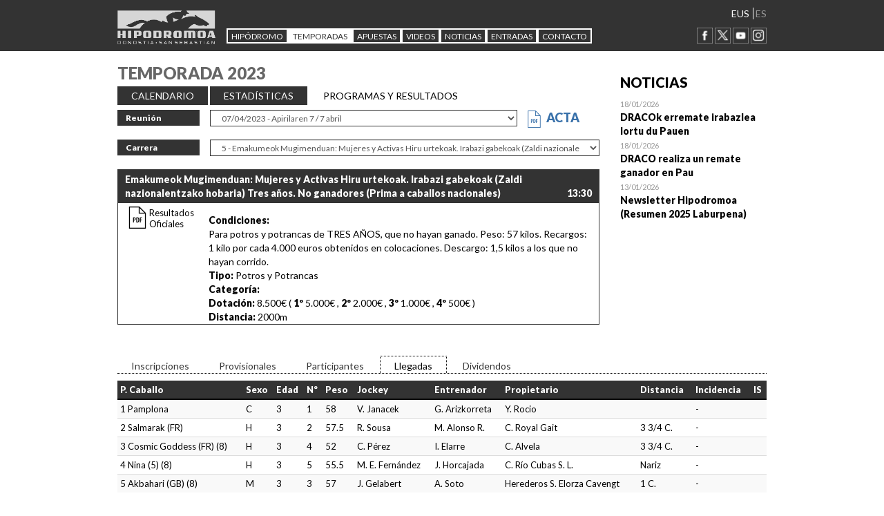

--- FILE ---
content_type: text/html; charset=utf-8; boundary=xYzZY
request_url: https://www.hipodromoa.com/temporada/reunion/07-04/_IqQzNPbID9iDeySwjJMhuWYW-FD701OLVoe3AoJnUoGP1tJQVyH5QvJ3LzYAfDPOnXhRHehnLCQ
body_size: 6214
content:


<!DOCTYPE html>
<html lang="es" xml:lang="es">
  <head>
    
    <script>var e = document.createElement("script"); var protocol = location.protocol; e.src = protocol + "//widget.lex4web.app/lexProgram_api.js"; e.type = "text/javascript"; e.onload = function() {lexprogram_getWidget("ES-BBA-HHD-BCW-XGU");}; document.getElementsByTagName("head")[0].appendChild(e);</script>
    <meta charset="utf-8">
    <meta http-equiv="X-UA-Compatible" content="IE=edge">
    <meta name="viewport" content="width=device-width, initial-scale=1">
    <!-- The above 3 meta tags *must* come first in the head; any other head content must come *after* these tags -->
    <meta name="description" content="">
    <meta name="author" content="" >
    <link rel="icon" href="https://www.hipodromoa.com/imgfiles/publica/img/favicon.ico">

    <title>Hipodromoko webgunea, Zaldi lasterketak</title>
    <link href='https://fonts.googleapis.com/css?family=Lato:400,900italic,400italic,900' rel='stylesheet' type='text/css'>
    <!-- Bootstrap core CSS -->
    <link href="https://www.hipodromoa.com/imgfiles/publica/css/bootstrap/bootstrap.css" rel="stylesheet">

    <!-- IE10 viewport hack for Surface/desktop Windows 8 bug -->
    <link href="https://www.hipodromoa.com/imgfiles/publica/css/ie10-viewport-bug-workaround.css" rel="stylesheet">

    <!-- Custom styles for this template -->
    <link href="https://www.hipodromoa.com/imgfiles/publica/css/blog.min.css" rel="stylesheet">
    
    <!-- ngAnimate -->
    <link href="https://www.hipodromoa.com/imgfiles/css/nga/nga.min.css" rel="stylesheet">
    
    <!-- AngularFixes -->
    <link href="https://www.hipodromoa.com/imgfiles/css/angular/angular-js-fixes.min.css" rel="stylesheet">

    <!-- Just for debugging purposes. Don't actually copy these 2 lines! -->
    <!--[if lt IE 9]><script src="https://www.hipodromoa.com/imgfiles/publica/js/ie8-responsive-file-warning.js"></script><![endif]-->
    <script src="https://www.hipodromoa.com/imgfiles/publica/js/ie-emulation-modes-warning.js"></script>

    <!-- HTML5 shim and Respond.js for IE8 support of HTML5 elements and media queries -->
    <!--[if lt IE 9]>
      <script src="https://oss.maxcdn.com/html5shiv/3.7.2/html5shiv.min.js"></script>
      <script src="https://oss.maxcdn.com/respond/1.4.2/respond.min.js"></script>
    <![endif]-->
    
    <link href="https://www.hipodromoa.com/imgfiles/publica/css/sortable-table.css" rel="stylesheet">
    
    <script src="https://www.hipodromoa.com/imgfiles/scripts/lodash/lodash.js"></script>
    <script src="https://www.hipodromoa.com/imgfiles/scripts/angularjs/angular.js"></script>
    <script src="https://www.hipodromoa.com/imgfiles/scripts/angularjs/angular_animate/angular-animate.min.js"></script>
    <script src="https://www.hipodromoa.com/imgfiles/scripts/angularjs/angular_sanitize/angular-sanitize.min.js"></script>
    <script src="https://www.hipodromoa.com/imgfiles/publica/js/sortable-table.js"></script>
    
  <meta name="Generator" content="eBusiness Designer; version:3.7.0; build:11/11/2013">
<script type="text/javascript">
<!--
var onload_calls = "";
// -->
</script>

</head>

  <body>
    
    <div class="blog-masthead navbar-fixed-top">
    <div class="container">
      <div class="col-md-2 logo">
        <a href="/"><img src="https://www.hipodromoa.com/imgfiles/publica/img/LogoHipo.png"></a>
      </div> 
    
      <nav class="blog-nav navbar col-md-8">
        <ul class="nav navbar-nav">
          <li class="dropdown"><a id="dropdownMenu1" class="blog-nav-item dropdown-toggle" data-toggle="dropdown" href="#">HIPÓDROMO</a>
            <ul class="dropdown-menu maila2 multi-level" aria-labelledby="dropdownMenu1">
              <li class="dropdown-submenu"><a href="#" class="dropdown-toggle" id="dropdownMenu1" data-toggle="dropdown">Historia</a>
                <ul class="dropdown-menu maila3" aria-labelledby="dropdownMenu2">
                  <li><a href="/hipodromoa/presentacion/_IqQzNPbID9ig3-1KD13TOZ_tfXfVVx46" class="">PRESENTACIÓN</a></li>
                  <li><a href="/hipodromoa/historia/_IqQzNPbID9gwQ_cfU3onyicOofOxnCKY" class="">HISTORIA</a></li>
                  <!--<li><a href="#">GRANDES CAMPEONES</a></li>
                  <li><a href="#">ENTRENADORES GANADORES</a></li>
                  <li><a href="#">GALERÍA DE FOTOS</a></li>
                  <li><a href="#">JOCKEYS QUE MARCARON NUESTRAS PISTAS</a></li>-->
                </ul>
              </li>
              <li><a href="/hipodromoa/centenario/videos/_IqQzNPbID9i9oJjt2xWBbBGP3EXGFSWN" class="">Videos</a></li>
              <li><a href="/hipodromoa/instalaciones/_IqQzNPbID9jxe6tselRguRdsRXhklJnb" class="">Instalaciones</a></li>
              <!--<li><a href="#">Patrocinadores</a></li>-->
            </ul>
          </li>
          <li><a id="dropdownMenu3"  class="blog-nav-item dropdown-toggle active" data-toggle="dropdown" href="#" class="blog-nav-item" href="#">Temporadas</a>
            <ul class="dropdown-menu maila2 multi-level" aria-labelledby="dropdownMenu2">
              <li><a href="/temporada/grandes_premios/_IqQzNPbID9if9RF9lTMfY7AMnt-i5dKO" class="">Actual</a></li>
              <li><a href="/temporadas_anteriores/_IqQzNPbID9hmdCrEM50YFelRT0DKLYB1" class="active">Anteriores</a></li>
            </ul>
          </li>
          <li><a id="dropdownMenu2" class="blog-nav-item dropdown-toggle" data-toggle="dropdown" href="#" class="blog-nav-item" href="#">APUESTAS</a>
            <ul class="dropdown-menu maila2 multi-level" aria-labelledby="dropdownMenu2">
              <li><a href="/apuestas_internas/tipoapuestas/_IqQzNPbID9iL9BomDgSsk85t-_lbOO7-" class="">Apuestas Internas</a></li>
              <li class="dropdown-submenu"><!--<a target="_blank" href="http://apuestaexterna.hipodromoa.com/index.php/es/programas-resultados">Apuestas Externas</a>-->
                <a href="#" class="dropdown-toggle" id="dropdownMenu1" data-toggle="dropdown">Apuestas Externas</a>
                <ul class="dropdown-menu maila3" aria-labelledby="dropdownMenu2">
                  <li><a href="/apuesta-externa/que-es/_IqQzNPbID9jCpQQLa8Ih8EEeUv9WyBzE" class="">¿QUÉ ES?</a></li>
                  <li><a href="/apuesta-externa/tipos-apuestas/_IqQzNPbID9hOWTokh8kHIZCeT7FO0sFe" class="">TIPOS DE APUESTAS</a></li>
                  <li><a href="/apuesta-externa/puntos-venta/_IqQzNPbID9iqvOrVH2oqf04OEzSXly-F" class="">PUNTOS DE VENTA</a></li>
                  <li><a href="/apuesta-externa/programa-resultados/_IqQzNPbID9gpXtPQBdCFAB0ZhIlpuQRl" class="">PROG PRON. RESULT.</a></li>
                  <!--<li><a href="#">GRANDES CAMPEONES</a></li>
                  <li><a href="#">ENTRENADORES GANADORES</a></li>
                  <li><a href="#">GALERÍA DE FOTOS</a></li>
                  <li><a href="#">JOCKEYS QUE MARCARON NUESTRAS PISTAS</a></li>-->
                </ul>
              </li>
            </ul>
          </li>
          
          
          <li><a class="blog-nav-item" href="/multimedia/videos/_IqQzNPbID9jx866WzeSRW_aaqjF-sFSZ">Videos</a></li>
          <li><a class="blog-nav-item" href="/noticias/_IqQzNPbID9jEgU1m3XBMPr0JjHVfIiTu">NOTICIAS</a></li>
          
          <li><a id="dropdownMenu6" class="blog-nav-item dropdown-toggle" data-toggle="dropdown" href="#">Entradas</a>
            <ul class="dropdown-menu maila2 multi-level" aria-labelledby="dropdownMenu4">
              <li><a href="https://www.eventim-light.com/es/a/67d2e6304baf0540feda96d6/s/67d98e42e1440b4831024bc4" target="_blank">Entradas Online</a></li>
              <li><a href="https://hipotour.com/visita-dia-de-carreras-san-sebastian/" target="_blank">Entradas + Visita Guiada (Hipotour)</a></li>
            </ul>
          </li>
          
          <li><a class="blog-nav-item" href="/contacto/_IqQzNPbID9j-sgd_-vLbu9CNNOohFBy5">CONTACTO</a></li>
        </ul>
      </nav>
      <div class="col-md-2 hizkuntzak">
        <ul>
          <li><a href="/_IqQzNPbID9h5_Ib0EShGpevhbXioXgB8qfyTf5zca9n6il6oShguoxmWMXKmhDobqXrE5mykvo6MEhhlnv75qhYnS0iS92QW" class="">EUS</a></li>
          <li><a href="#" class="active">ES</a></li>
        </ul>
        <a href="https://www.facebook.com/Hipodromo-De-San-Sebasti%C3%A1n-984781834898823/" target="_blank"><img src="https://www.hipodromoa.com/imgfiles/publica/img/FACEBOOK.png"></a>
        <!--<img src="https://www.hipodromoa.com/imgfiles/publica/img/Flickr.png">-->
        <a href="https://twitter.com/HipodromoSnSn" target="_blank"><img src="https://www.hipodromoa.com/imgfiles/publica/img/x_twitter.png"></a>
        <a href="https://www.youtube.com/user/Hipodromoasnsn" target="_blank"><img src="https://www.hipodromoa.com/imgfiles/publica/img/YOUTUBE.png"></a>
        <a href="https://www.instagram.com/hipodromosansebastian/" target="_blank"><img src="https://www.hipodromoa.com/imgfiles/publica/img/instagram.png"></a>
      </div> 
    </div>
  </div>






<div class="gorputza">
	<div class="container">
		<div class="row">
			<div class="col-sm-9 blog-main">
				<h3 class="tituloSeccion">TEMPORADA 2023</h3>
				<ul class="menucontent">
					<li><a href="/temporada/grandes_premios/_IqQzNPbID9h2WNsZYwogxctcnqPFtV8L">CALENDARIO</a></li>
					<li><a href="/temporada/reunion/07-04/_IqQzNPbID9jYGErRW1efG1gSojf0bBDv7EiBp69iKiNZGNKybiRQ52nQSqLisL5RLDAV2q_OPsc">ESTADÍSTICAS</a></li>
					<li class="active">PROGRAMAS Y RESULTADOS</li>
					<li class="active"></li>
				</ul>
				<form action="/temporada/reunion/07-04/_IqQzNPbID9jOaUARpV0fR9ql1yzu53I0" method="POST" id="form_reunion">
					<INPUT TYPE="HIDDEN" NAME="param1" ID="param1" VALUE="673">
					<INPUT TYPE="HIDDEN" NAME="param_fecha" ID="param_fecha" VALUE="07-04">
					<div class="form-group row">
						<label for="inputEmail3" class="col-sm-2 form-control-label">Reunión</label>
						<div class="col-sm-8">
							<select class="form-control" name="param2" id="param2" onchange="redirigir();">
								<option>--Seleccionar--</option>
								<option value='8113' >19/04/2023 - Apirilaren 19 / 19 abril</option><option value='8112' >12/04/2023 - Apirilaren 12 / 12 abril</option><option value='8111' selected>07/04/2023 - Apirilaren 7 / 7 abril</option><option value='8110' >29/03/2023 - Martxoaren 29 / 29 marzo</option>
							</select>
						</div>
						
							<div>
								<a class="linkActaPdf" href="/files/270-8111-reun_file_acta/ACTA 7 ABRIL 2023.pdf" target="_blank">
									<img style="height: 25px; margin-right:5px;" src="/imgfiles/publica/img/PDF-urdina.png"/>
									<span class="text-uppercase">Acta</span>
								</a>
							</div>
						
					</div>
					<div class="form-group row">
						<label for="inputEmail3" class="col-sm-2 form-control-label">Carrera</label>
						<div class="col-sm-10">
							<select class="form-control" name="param3" id="param3" onchange="redirigir();">
								<option>--Seleccionar--</option>
								<option value='23433' >1 - Nueva APP :Emakumeok Mugimenduan (Tres años (Hándicap de referencia) (Ref.: 36) (Prima a caballos nacionales) Hiru utekoak. (Erreferentziako handikapa) (Zaldi nazionalentzako hobaria) (11:25)</option><option value='23434' >2 - Kirol inklusiboa, Gipuzkoako Foru Aldundiaren Saria (Jockey amateurrak (Zaldi nazionalentzako hobaria) (Amazonas y Gentlemen)  (Prima a caballos nacionales) (11:55)</option><option value='23435' >3 - Kirol jasangarria, Gipuzkoako Foru Aldundiaren Saria (Hándicap de Referencia) (Ref.: 28) (Prima  a caballos nacionales) (Erreferentziako handikapa)(Zaldi nazionalentzako hobaria)  (12:25)</option><option value='23436' >4 - Mugiment Gipuzkoa Saria, Gipuzkoako Foru Aldundia (Behorrak (Zaldi nazionalentzako hobaria) Yeguas (Prima  a caballos nacionales) (12:55)</option><option value='23432' selected>5 - Emakumeok Mugimenduan: Mujeres y Activas   Hiru urtekoak. Irabazi gabekoak (Zaldi nazionalentzako hobaria) Tres años. No ganadores (Prima a caballos nacionales) (13:30)</option>
							</select>
						</div>
					</div>
				</form>

				
				
				




	<div class="resultTempora">
		
		<div class="topResultado">Emakumeok Mugimenduan: Mujeres y Activas   Hiru urtekoak. Irabazi gabekoak (Zaldi nazionalentzako hobaria) Tres años. No ganadores (Prima a caballos nacionales) <div class="" style="float:right"> 13:30</div></div>
		
		<div class="jornada col-sm-2">
			
			<div class="resultadosOficiales">
				<a href="/hojaresultados.pdf?carr_id=23432" class="pdfcarrera" target="_blank">
					Resultados Oficiales
				</a>
			</div>
        </div>

		<div class="informacion col-sm-10">
			<strong>Condiciones:</strong><br />
			Para potros y potrancas de TRES AÑOS, que no hayan ganado. Peso: 57 kilos. Recargos: 1 kilo por cada 4.000 euros obtenidos en colocaciones.  Descargo: 1,5 kilos a los que no hayan corrido. <br />

			<strong>Tipo: </strong>Potros y Potrancas<br>
			<strong>Categoría: </strong><br>
			<strong>Dotación: </strong>8.500€ (
			
				<span><strong>1º</strong> 5.000€</span>
			
			
				<span>, <strong>2º</strong> 2.000€</span>
			
			
				<span>, <strong>3º</strong> 1.000€</span>
			
			
				<span>, <strong>4º</strong> 500€</span>
			
			
			
			
			)<br>
			<strong>Distancia: </strong>2000m<br>

		</div>
        <div class="clearfix"></div>
        
	</div>





				

			</div>
			<div class="col-sm-3  blog-sidebar">
				<div class="sidebar-module">
					<h4>NOTICIAS</h4>
					
					
					




<div class="posta noticiaEnlace">
	<span class="fechaNoticias">18/01/2026 </span><br />   
	<a class="tituloNoticias ">DRACOk erremate irabazlea lortu du Pauen</a><br />
	
	
	<div class="clearfix"></div>
	<a class="noticiaEnlaceCapa" href="/noticias/18-01-202620-16/_IqQzNPbID9jwg2Vu7OVLDPrFueoPv1NwFUqbfTx5lS4" tabindex="-1" aria-hidden="true">Open</a>
</div>

<div class="posta noticiaEnlace">
	<span class="fechaNoticias">18/01/2026 </span><br />   
	<a class="tituloNoticias ">DRACO realiza un remate ganador en Pau</a><br />
	
	
	<div class="clearfix"></div>
	<a class="noticiaEnlaceCapa" href="/noticias/18-01-202620-05/_IqQzNPbID9jwg2Vu7OVLDNh_3PddYJH6cC-RsMnUsXI" tabindex="-1" aria-hidden="true">Open</a>
</div>

<div class="posta noticiaEnlace">
	<span class="fechaNoticias">13/01/2026 </span><br />   
	<a class="tituloNoticias ">Newsletter Hipodromoa (Resumen 2025 Laburpena)</a><br />
	
	
	<div class="clearfix"></div>
	<a class="noticiaEnlaceCapa" href="/noticias/13-01-202614-03/_IqQzNPbID9jwg2Vu7OVLDNJmHV2Bim2dSyBS-ZYOY-A" tabindex="-1" aria-hidden="true">Open</a>
</div>




					
				</div><!-- /.blog-sidebar -->
			</div>
		</div>
	</div>

	<div class="gorputza">
		<div class="container">
			
			
			




	
	<ul class="menucontentBehe">
		
			
			<li class=""><a href="/PublicaCentenario/PTemporada_Carreras/_IqQzNPbID9iDeySwjJMhuWYW-FD701OLVoe3AoJnUoEE5CwIPH_R-nOEWIvfieUv">Inscripciones</a></li>
		

		
			
			<li class=""><a href="/PublicaCentenario/PTemporada_Carreras/_IqQzNPbID9iDeySwjJMhuWYW-FD701OLVoe3AoJnUoHpZ5ow_bxsRS0n2zAInVIH">Provisionales</a></li>
		

		
			
			<li class=""><a href="/PublicaCentenario/PTemporada_Carreras/_IqQzNPbID9iDeySwjJMhuWYW-FD701OLVoe3AoJnUoG8StGe570fzczARpCVxaRq">Participantes</a></li>
		

		
			
			<li class="active"><a href="/PublicaCentenario/PTemporada_Carreras/_IqQzNPbID9iDeySwjJMhuWYW-FD701OLVoe3AoJnUoF539R0TCAxub2m8SpOS6YH">Llegadas</a></li>

			
			<li class=""><a href="/PublicaCentenario/PTemporada_Carreras/_IqQzNPbID9iDeySwjJMhuWYW-FD701OLVoe3AoJnUoG-XFk3B1V-Z4aKNuLz3MiV">Dividendos</a></li>
		

		
	</ul>

	
	
	
		




	
	<TABLE class="table table-striped">
		<thead>
			<TR>
				<TH>P. Caballo</TH>
				<TH>Sexo</TH>
				<th>Edad</TH>
				<TH>Nº</TH>
				<TH>Peso</TH>
				<TH>Jockey</TH>
				<TH>Entrenador</TH>
				<TH>Propietario</TH>
				<TH>Distancia</TH>
				<TH>Incidencia</TH>
				<TH>IS</TH>
			</TR>
		</thead>
		
		
			
			
				<TR>
				
			

				<TD>1 Pamplona</TD>
				<TD>C</TD>
				<td>3</td>
				<TD>1</TD>
				<TD>58</TD>
				<TD>V. Janacek</TD>
				<TD>G. Arizkorreta</TD>
				<TD>Y. Rocio</TD>
				<TD></TD>
				<TD>-</TD>
				<TD></TD>
			</TR>
		
			
			
				<TR>
				
			

				<TD>2 Salmarak (FR)</TD>
				<TD>H</TD>
				<td>3</td>
				<TD>2</TD>
				<TD>57.5</TD>
				<TD>R. Sousa</TD>
				<TD>M. Alonso R.</TD>
				<TD>C. Royal Gait</TD>
				<TD>3 3/4 C.</TD>
				<TD>-</TD>
				<TD></TD>
			</TR>
		
			
			
				<TR>
				
			

				<TD>3 Cosmic Goddess (FR) (8)</TD>
				<TD>H</TD>
				<td>3</td>
				<TD>4</TD>
				<TD>52</TD>
				<TD>C. Pérez</TD>
				<TD>I. Elarre</TD>
				<TD>C. Alvela</TD>
				<TD>3 3/4 C.</TD>
				<TD>-</TD>
				<TD></TD>
			</TR>
		
			
			
				<TR>
				
			

				<TD>4 Nina (5) (8)</TD>
				<TD>H</TD>
				<td>3</td>
				<TD>5</TD>
				<TD>55.5</TD>
				<TD>M. E. Fernández</TD>
				<TD>J. Horcajada</TD>
				<TD>C. Río Cubas S. L.</TD>
				<TD>Nariz</TD>
				<TD>-</TD>
				<TD></TD>
			</TR>
		
			
			
				<TR>
				
			

				<TD>5 Akbahari (GB) (8)</TD>
				<TD>M</TD>
				<td>3</td>
				<TD>3</TD>
				<TD>57</TD>
				<TD>J. Gelabert</TD>
				<TD>A. Soto</TD>
				<TD>Herederos S. Elorza Cavengt</TD>
				<TD>1 C.</TD>
				<TD>-</TD>
				<TD></TD>
			</TR>
		
		
		
		
		
	</TABLE>
	
	<div class="nota-tabla">*(2) Difícil en la salida | *(3) Correrá con carrilleras | *(4) Correrá con tapones</div><div class="nota-tabla">*(5) Correrá con anteojeras | *(6) Correrá con visor</div>




	




			
		</div>
	</div>

</div>

		<!-- Bootstrap core JavaScript
		================================================== -->
		<!-- Placed at the end of the document so the pages load faster -->
		<script src="https://ajax.googleapis.com/ajax/libs/jquery/1.11.3/jquery.min.js"></script>
		<script>window.jQuery || document.write('<script src="/imgfiles/publica/js/vendor/jquery.min.js"><\/script>')</script>
		<script src="/imgfiles/publica/js/bootstrap.min.js"></script>
		<!-- IE10 viewport hack for Surface/desktop Windows 8 bug -->
		<script src="/imgfiles/publica/js/ie10-viewport-bug-workaround.js"></script>
		<script type="text/javascript">
			$( document ).ready(function() {
			/* $('.maila2').show();
			$('.maila3').show();*/
			});
		</script>
		<script>
			function redirigir() {
				document.getElementById("form_reunion").submit();
			}
		</script>




    <footer class="blog-footer">
      <div class="text-center">
        


        
        
        <a href="https://www.donostia.eus/" target="_blank">
          <img src="/imgfiles/publica/img/ayuntss1.jpg">
        </a>
        <a href="https://www.gipuzkoa.eus/" target="_blank">
          <img src="/imgfiles/publica/img/dfg1.png">
        </a>
        <a href="https://www.basquetour.eus" target="_blank">
          <img src="/imgfiles/publica/img/turismo_euj2.jpg">
        </a>
        <a href="https://turismo.euskadi.eus/" target="_blank">
          <img src="/imgfiles/publica/img/euskadi_basque_country2.jpg">
        </a>
        
        
        
        
        <img src="/imgfiles/publica/img/LOGODebekua.jpg">
      </div>
      
      <div class="grisa ">
        <strong>HIPÓDROMOS Y APUESTAS HÍPICAS DE EUSKADI, S.A.</strong><br />
        <a href="#" class="pull-right">Ir arriba</a>
        Arrapide Pasealekua 11 - ZUBIETA | 20160 SAN SEBASTIAN - DONOSTIA | Tfo:+34 943 373 180 | <a href="mailto:grupo@hipodromoa.com" target="_top">grupo@hipodromoa.com</a><br />
        <a href="/PublicaCentenario/PProteccionDatos/_IqQzNPbID9ittx8CzEaI38jZsNYznBZ4">PROTECCIÓN DE DATOS</a> - <a href="https://app.lexcanal.com/es/referer/NHdmOFFLNWxlbnNwa3BoRHpGVE1GY0dnNkpkSmtCZlFCK3I5Zmtna3VoVjJQUjBaK1BjZlFKYXRGeklhVnZKQUsxakE4RDRlZUdFc0lOc21JS0pKd1Y1cWNKeCtYYWhxL29ONTF2RXhoUVk9" target="_blank">SISTEMA INTERNO DE INFORMACIÓN</a>
      </div>
    </footer>

<script type="text/javascript" src="/includes/general_scripts.js,ajax@ajaxCaller.js,ajax@sections.js"></script>

<script type="text/javascript">
<!--
window.onload = new Function('iniciaScripts','document.eBDPageReady=true;' + onload_calls);
// -->
</script>


</body></html>
